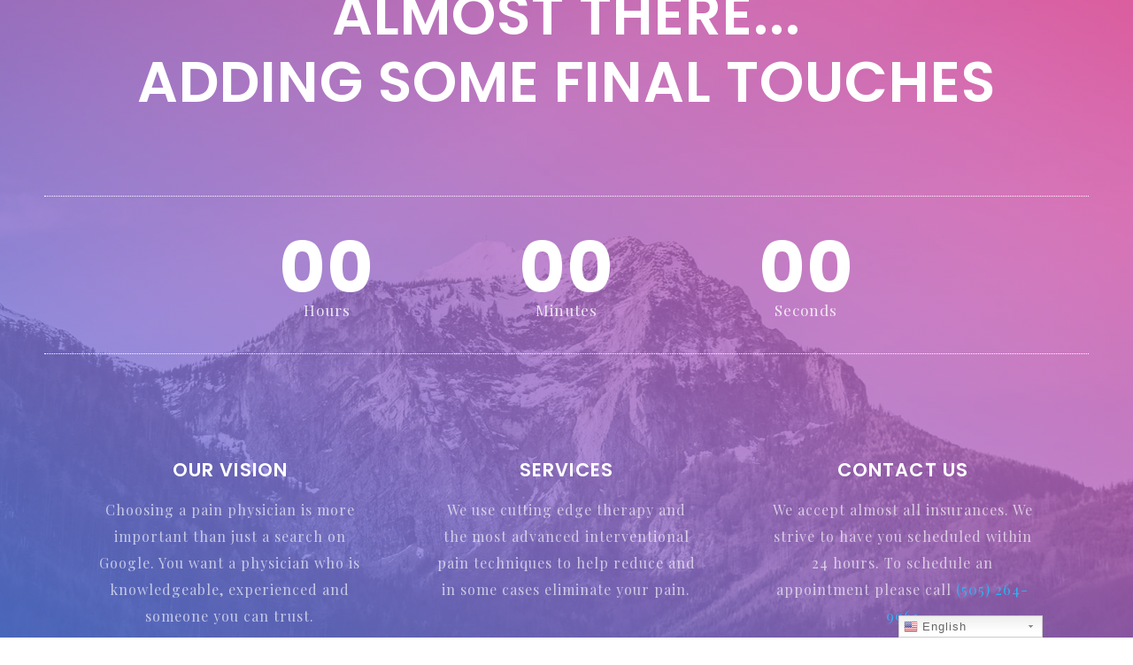

--- FILE ---
content_type: text/css
request_url: https://alamogordopaincenter.com/wp-content/themes/astrid/style.css?ver=6.1.9
body_size: 8831
content:
/*
Theme Name: Astrid
Theme URI: https://athemes.com/theme/astrid
Author: aThemes
Author URI: https://athemes.com
Description: Astrid can help you to quickly create an awesome business website. All the features you need are waiting for you in this business theme: color options, fonts, full width header image, custom widgets, blog options and many other interesting and useful options.
Version: 1.20
License: GNU General Public License v2 or later
License URI: http://www.gnu.org/licenses/gpl-2.0.html
Tested up to: 5.7
Requires PHP: 5.6
Text Domain: astrid
Tags: two-columns, right-sidebar, custom-colors, custom-background, custom-header, custom-menu, featured-images, sticky-post, theme-options, threaded-comments, translation-ready

Astrid WordPress Theme, Copyright 2016 aThemes
Astrid is distributed under the terms of the GNU GPL v2 or later.

Astrid is based on Underscores http://underscores.me/, (C) 2012-2015 Automattic, Inc.
Underscores is distributed under the terms of the GNU GPL v2 or later.

*/
body {
	font-family: 'Open Sans', sans-serif;
	font-size: 14px;
	color: #656D6D;
	word-wrap: break-word;
	line-height: 1.9;
	letter-spacing: 1px;
	background-color: #F5F9F8;
	font-weight: 300;
	text-rendering: optimizeLegibility;
}
h1,
h2,
h3,
h4,
h5,
h6 {
	color: #272727;
	font-family: 'Josefin Sans', sans-serif;
	font-weight: 300;
	margin-top: 20px;
	margin-bottom: 20px;
	letter-spacing: 1px;
}
a,
a:hover {
	color: #fcd088;
	-webkit-transition: color 0.3s;
	transition: color 0.3s;
}
blockquote {
	border-left: 5px solid #ebebeb;
    padding-left: 15px;
    margin-left: 0;
}
p {
	margin-bottom: 20px;
}
h4 {
	font-size: 16px;
}
/*--------------------------------------------------------------
# Tables
--------------------------------------------------------------*/
table {
	width: 100%;
	margin-bottom: 20px;
	border: 1px solid #e0e0e0;
}
th {
	background-color: #f7f7f7;
}
table > thead > tr > th,
table > tbody > tr > th,
table > tfoot > tr > th,
table > thead > tr > td,
table > tbody > tr > td,
table > tfoot > tr > td {
	padding: 10px;
	line-height: 1.42857143;
	vertical-align: top;
}
table > thead > tr > th,
table > tbody > tr > th,
table > tfoot > tr > th,
table > thead > tr > td,
table > tbody > tr > td,
table > tfoot > tr > td {
	border: 1px solid #dddddd;
}
/*--------------------------------------------------------------
Forms
--------------------------------------------------------------*/
button,
input,
select,
textarea {
	font-size: 100%; /* Corrects font size not being inherited in all browsers */
	margin: 0; /* Addresses margins set differently in IE6/7, F3/4, S5, Chrome */
	vertical-align: baseline; /* Improves appearance and consistency in all browsers */
	padding: 15px;
}
button,
.button,
input[type="button"],
input[type="reset"],
input[type="submit"] {
	font-size: 14px;
	padding: 12px 30px;
	border: 1px solid #fcd088;
	color: #fcd088;
	text-transform: uppercase;
	letter-spacing: 4px;
	background-color: transparent;
	-webkit-transition: all 0.3s;
	transition: all 0.3s;
	cursor: pointer; /* Improves usability and consistency of cursor style between image-type 'input' and others */
	-webkit-appearance: button; /* Corrects inability to style clickable 'input' types in iOS */
}
.button {
	-webkit-appearance: none;
}

input[type="submit"] {
	margin-top: 5px;
}
button:hover,
.button:hover,
input[type="button"]:hover,
input[type="reset"]:hover,
input[type="submit"]:hover {
	background-color: #fcd088;
	text-decoration: none;
	color: #333;
}

button:focus,
input[type="button"]:focus,
input[type="reset"]:focus,
input[type="submit"]:focus,
button:active,
input[type="button"]:active,
input[type="reset"]:active,
input[type="submit"]:active {
	border-color: #aaa #bbb #bbb;
	box-shadow: inset 0 -1px 0 rgba(255, 255, 255, 0.5), inset 0 2px 5px rgba(0, 0, 0, 0.15);
}

input[type="checkbox"],
input[type="radio"] {
	padding: 0; /* Addresses excess padding in IE8/9 */
}

input[type="search"] {
	-webkit-appearance: textfield; /* Addresses appearance set to searchfield in S5, Chrome */
	-webkit-box-sizing: content-box; /* Addresses box sizing set to border-box in S5, Chrome (include -moz to future-proof) */
	-moz-box-sizing:    content-box;
	box-sizing:         content-box;
}

input[type="search"]::-webkit-search-decoration { /* Corrects inner padding displayed oddly in S5, Chrome on OSX */
	-webkit-appearance: none;
}

button::-moz-focus-inner,
input::-moz-focus-inner { /* Corrects inner padding and border displayed oddly in FF3/4 www.sitepen.com/blog/2008/05/14/the-devils-in-the-details-fixing-dojos-toolbar-buttons/ */
	border: 0;
	padding: 0;
}

input[type="text"],
input[type="email"],
input[type="url"],
input[type="password"],
input[type="search"],
input[type="tel"],
textarea {
	color: #666;
	border: 1px solid #ebebeb;
	border-radius: 3px;
	font-weight: 400;
}

input[type="text"]:focus,
input[type="email"]:focus,
input[type="url"]:focus,
input[type="password"]:focus,
input[type="search"]:focus,
input[type="tel"]:focus,
textarea:focus {
	color: #111;
}

input[type="text"],
input[type="email"],
input[type="url"],
input[type="password"],
input[type="search"],
input[type="tel"] {
	padding: 13px;
}

textarea {
	overflow: auto; /* Removes default vertical scrollbar in IE6/7/8/9 */
	padding-left: 8px;
	vertical-align: top; /* Improves readability and alignment in all browsers */
	width: 100%;
}
select {
	border-color: #F2F2F3;
}
.centered-button,
.header-button {
	display: table;
	margin: 45px auto 0;
}
/*--------------------------------------------------------------
## Menus
--------------------------------------------------------------*/
.main-navigation {
	display: block;
	float: right;
}

.main-navigation ul {
	list-style: none;
	margin: 0;
	padding-left: 0;
	float: right;
}

.main-navigation li {
	float: left;
	position: relative;
	padding: 10px 20px;
	font-size: 14px;
	letter-spacing: 2px;
}

.main-navigation a {
	display: inline-block;
	text-decoration: none;
	color: #fff;
	position: relative;
	padding: 3px 0;
	z-index: 11;	
}
.main-navigation li a::before,
.main-navigation li a::after {
	width: 0;
	content: '';
	position: absolute;	
	bottom: 0;
	z-index: -1;
	height: 100%;
	-webkit-transition: width 0.5s;
	transition: width 0.5s;	
}
.main-navigation li a::before {
	right: 0;
	border-top: 1px solid #fcd088;
}
.main-navigation ul ul ul { 
	top: 0 !important;
}
.main-navigation li a::after {
	left: 0;
	border-bottom: 1px solid #fcd088;
}
.main-navigation li a:hover::before,
.main-navigation li a:hover::after {
	width: 100%;
}
.main-navigation ul ul {
	float: left;
	position: absolute;
	top: 160%;
	left: -999em;
	z-index: 99999;
	background-color: #1C1E21;
}

.submenu-visible {
	top: 100% !important;
	transition: all 0.4s;
	-webkit-transition: all 0.4s;
}

.main-navigation ul ul ul {
	left: -999em;
	top: 0;
}

.main-navigation ul ul a {
	width: 200px;
	padding: 0;
}
.main-navigation ul ul a::before,
.main-navigation ul ul a::after {
	display: none;
}

.main-navigation ul ul li {

}

.main-navigation a:hover,
.main-navigation li.focus > a {
	color: #fcd088;
}

.main-navigation ul ul :hover > a,
.main-navigation ul ul .focus > a {
}

.main-navigation ul ul a:hover,
.main-navigation ul ul a.focus {
}

.main-navigation ul li:hover > ul,
.main-navigation ul li.focus > ul {
	left: auto;
}

.main-navigation ul ul li:hover > ul,
.main-navigation ul ul li.focus > ul {
	left: 100%;
}

.main-navigation .current_page_item > a,
.main-navigation .current-menu-item > a,
.main-navigation .current_page_ancestor > a,
.main-navigation .current-menu-ancestor > a {
}

/* Mobile menu */

.btn-menu {
	display: none;
	text-align: right;
	font-size: 28px;
	color: #fff;
	line-height: 1;
	cursor: pointer;
	-webkit-transition: all 0.3s ease-out;
	transition: all 0.3s ease-out;
}
.btn-menu .fa {
	cursor: pointer;	
}
.btn-submenu {
	position: relative;
	top: 3px;
	font-family: "FontAwesome";
	font-size: 20px;
	text-align: center;
	cursor: pointer;
	padding: 10px;
	margin-left: 10px;
}
.btn-submenu:before {
	content: "\f107";
	color: #fff;
}
.btn-submenu.active:before {
	content: "\f106"
}
#mainnav-mobi {
	position: absolute;
    top: 100%;
    left: 0;
    width: 100%;
    background-color: #202529;
    padding-left: 0;
    padding-right: 0;
}
#mainnav-mobi a {
	padding-left: 15px;
	padding-right: 15px;
	width: auto;
}
#mainnav-mobi li {
	display: block;
	width: 100%;
	clear: both;
	text-align: center;
	float: none;
	padding-left: 0;
	padding-right: 0;
	border-bottom: 1px solid rgba(255, 255, 255, 0.05);
}
#mainnav-mobi li a::after,
#mainnav-mobi li a::before {
	display: none;
}
#mainnav-mobi ul {
	float: none;
}
#mainnav-mobi ul ul {
	position: relative;
	top: 11px;
	left: 0;
	background-color: #171717;
}




.site-main .comment-navigation,
.site-main .posts-navigation,
.site-main .post-navigation {
	margin: 0;
	overflow: hidden;
	padding: 30px 60px;
}

.comment-navigation .nav-previous,
.posts-navigation .nav-previous,
.post-navigation .nav-previous {
	float: left;
	width: 50%;
}
.comment-navigation a,
.posts-navigation a,
.post-navigation a {
	color: #272727;
}
.comment-navigation a:hover,
.posts-navigation a:hover,
.post-navigation a:hover {
	color: #fcd088;	
	text-decoration: none;
}
.comment-navigation .nav-next,
.posts-navigation .nav-next,
.post-navigation .nav-next {
	float: right;
	text-align: right;
	width: 50%;
}

/*--------------------------------------------------------------
# Accessibility
--------------------------------------------------------------*/
/* Text meant only for screen readers. */
.screen-reader-text {
	clip: rect(1px, 1px, 1px, 1px);
	position: absolute !important;
	height: 1px;
	width: 1px;
	overflow: hidden;
}

.screen-reader-text:focus {
	background-color: #f1f1f1;
	border-radius: 3px;
	box-shadow: 0 0 2px 2px rgba(0, 0, 0, 0.6);
	clip: auto !important;
	color: #21759b;
	display: block;
	font-size: 14px;
	font-size: 0.875rem;
	font-weight: bold;
	height: auto;
	left: 5px;
	line-height: normal;
	padding: 15px 23px 14px;
	text-decoration: none;
	top: 5px;
	width: auto;
	z-index: 100000; /* Above WP toolbar. */
}

/* Do not show the outline on the skip link target. */
#content[tabindex="-1"]:focus {
	outline: 0;
}

/*--------------------------------------------------------------
# Alignments
--------------------------------------------------------------*/
.alignleft {
	display: inline;
	float: left;
	margin-right: 1.5em;
}

.alignright {
	display: inline;
	float: right;
	margin-left: 1.5em;
}

.aligncenter {
	clear: both;
	display: block;
	margin-left: auto;
	margin-right: auto;
}


/*--------------------------------------------------------------
# Widgets
--------------------------------------------------------------*/
.widget-area .widget {
	margin: 0 0 -1px;
	padding: 30px;
	background-color: #fff;
	border: 1px solid #F2F2F3;
}
.widget ul {
	padding: 0 0 0 20px;
}
.widget li {
	padding-top: 2px;
	padding-bottom: 2px;
}
.widget .children {
	padding-left: 20px;
}
.widget-area .widget,
.widget-area .widget a {
	color: #656D6D;
}
.widget-area .widget-title {
	text-transform: uppercase;
	margin: 0 0 30px;
}
/* Make sure select elements fit in widgets. */
.widget select {
	max-width: 100%;
}
/* Search widget. */
.widget_search .search-submit {
	display: none;
}
/* Recent posts */
.widget_recent_posts ul {
	list-style: none;
	padding: 0;
}
.widget_recent_posts li {
	padding-bottom: 15px;
}
.widget_recent_posts li:last-of-type {
	padding-bottom: 0;
}
.widget_recent_posts .recent-thumb {
	padding: 0 15px 0 0;
}
.widget_recent_posts .recent-title {
	padding: 0;
}
.widget_recent_posts .post-date {
	display: block;
	font-size: 12px;
	padding: 3px;
	margin-top: 5px;
}
.widget_recent_posts .post-date .fa {
	margin-right: 6px;
}
/* Social widget */
.social-menu-widget {
	padding: 0 !important;
	margin: 0 auto;
	display: table;
	text-align: left;
}
.social-menu-widget a {
	background-color: #eaab1c;
	text-decoration: none;
	display: inline-block;
	width: 40px;
	height: 40px;
	margin: 8px;
	line-height: 40px;
	-webkit-transition: border-radius 0.4s;
	transition: border-radius 0.4s;
}
.social-menu-widget li a,
.social-menu-widget li a:hover {
	color: #fff !important;
}
.social-menu-widget a:hover {
	border-radius: 50%;
}
.social-menu-widget li {
	display: inline-block;
	list-style: none;
	line-height: 1;
	text-align: center;
}
.social-widget li a::before,
.social-menu-widget a:before {
	font-family: FontAwesome;
	color: inherit;
}
.social-menu-widget a:before {
	font-size: 20px;
}
.social-menu-widget a[href*="twitter.com"]::before {
	content: '\f099';
}
.social-menu-widget a[href*="facebook.com"]::before {
	content: '\f09a';
}
.social-menu-widget a[href*="plus.google.com"]::before {
	content: '\f0d5';
}
.social-menu-widget a[href*="google.com/+"]::before {
	content: '\f0d5';
}
.social-menu-widget a[href*="dribbble.com"]::before {
	content: '\f17d';
}
.social-menu-widget a[href*="pinterest.com"]::before {
	content: '\f231';
}
.social-menu-widget a[href*="youtube.com"]::before {
	content: '\f167';
}
.social-menu-widget a[href*="flickr.com"]::before {
	content: '\f16e';
}
.social-menu-widget a[href*="vimeo.com"]::before {
	content: '\f194';
}
.social-menu-widget a[href*="instagram.com"]::before {
	content: '\f16d';
}
.social-menu-widget a[href*="linkedin.com"]::before {
	content: '\f0e1';
}
.social-menu-widget a[href*="foursquare.com"]::before {
	content: '\f180';
}
.social-menu-widget a[href*="tumblr.com"]::before {
	content: '\f173';
}
.social-menu-widget a[href*="behance.net"]::before {
	content: '\f1b4';
}
.social-menu-widget a[href*="deviantart.com"]::before {
	content: '\f1bd';
}
.social-menu-widget a[href*="soundcloud.com"]::before {
	content: '\f1be';
}
.social-menu-widget a[href*="spotify.com"]::before {
	content: '\f1bc';
}
.social-menu-widget a[href*="weibo.com"]::before {
	content: '\f18a';
}
.social-menu-widget a[href*="xing.com"]::before {
	content: '\f168';
}
.social-menu-widget a[href*="trello.com"]::before {
	content: '\f181';
}

/* Default widgets */
.widget_recent_entries ul,
.widget_archive ul,
.widget_pages ul,
.widget_recent_comments ul,
.widget_categories ul {
	list-style: none;
	padding: 0;
}
.widget_recent_entries li::before,
.widget_archive li::before,
.widget_pages li::before,
.widget_recent_comments li::before,
.widget_categories li::before {
	font-family: Fontawesome;
	font-size: 15px;
}
.widget_recent_entries li::before {
	content: '\f040';
	margin-right: 5px;
}
.widget_archive li::before {
	content: '\f133';
	margin-right: 8px;
}
.widget_pages li::before {
	content: '\f016';
	margin-right: 8px;	
}
.widget_recent_comments li::before {
	content: '\f0e5';
	margin-right: 8px;
}
.widget_categories li::before {
	content: '\f114';
	margin-right: 8px;
}
.tagcloud a {
	border: 1px solid #41474F;
	padding: 5px;
	font-size: 13px !important;
	display: inline-block;
	margin-bottom: 8px;
	margin-right: 4px;
}
/*--------------------------------------------------------------
# Content
--------------------------------------------------------------*/
/*--------------------------------------------------------------
## Posts and pages
--------------------------------------------------------------*/
.sticky {
	display: block;
}

.hentry {
	margin: 0;
	padding: 60px;
	background-color: #fff;
	border: 1px solid #F2F2F3;
	margin-bottom: -1px;
}

.byline,
.updated:not(.published) {
	display: none;
}

.single .byline,
.group-blog .byline {
	display: inline;
}
.entry-summary p:last-of-type {
	margin-bottom: 0;
}
.page-content,
.entry-content,
.entry-summary {
}
.entry-meta {
	margin-bottom: 30px;
	border-top: 1px solid #F2F2F3;
	border-bottom: 1px solid #F2F2F3;
	padding: 5px;
}
.entry-footer {
	margin-top: 30px;
}
.entry-footer,
.entry-footer a,
.entry-meta,
.entry-meta a {
	color: #A0A8AB;
}
.entry-meta,
.entry-footer {
	font-size: 13px;
}
.entry-footer .fa,
.entry-meta .fa {
	margin-right: 5px;
}
.entry-meta span::after {
	content: '/';
	margin: 0 15px;
}
.entry-meta span:last-of-type::after {
	content: '';
	margin: 0;
}
.tags-links a {
	display: inline-block;
	line-height: 1;
	padding: 2px 3px;
	margin-right: 5px;
	border: 1px solid;
}
.entry-thumb {
	padding-right: 30px;
}
.entry-thumb,
.post-thumb {
	-webkit-transition: opacity 0.4s;
	transition: opacity 0.4s;
}
.post-thumb:hover,
.entry-thumb:hover {
	opacity: 0.7;
}
.post-thumb {
	margin-bottom: 30px;
}
.has-post-thumbnail .entry-summary,
.entry-thumb {
	width: 50%;
	float: left;
}
.entry-thumb,
.entry-summary {
	margin-bottom: 30px;
}
.single-thumb {
	margin-bottom: 30px;
}
.read-more {
	clear: both;
}
.post-button {
	display: table;
}
.page-links {
	clear: both;
	margin: 0 0 1.5em;
}
.entry-title {
	margin-top: 0;
}
.entry-title,
.entry-title a {
	color: #272727;
}
.page .entry-title {
	margin-bottom: 30px;
}
.widget-area .widget a:hover,
.entry-meta a:hover,
.entry-footer a:hover,
.entry-title a:hover {
	color: #fcd088;
	text-decoration: none;
}
/* Masonry */
.masonry-layout {
	width: 100% !important;
	padding: 0;
}
.posts-layout.masonry {
	margin: 15px auto;
}
.masonry-layout .hentry {
	width: 350px;
	margin: 15px;
	padding: 30px;
	border: 0;
}
.masonry-layout .entry-thumb,
.masonry-layout .entry-summary {
	width: 100%;
	padding: 0;
}
.masonry-layout .entry-thumb {
	margin-bottom: 30px;
}
.masonry-layout .entry-title {
}
.masonry-layout .entry-meta {
	position: relative;
	bottom: 0;
	right: 0;
	clear: both;
}
.masonry-layout .entry-meta .read-more,
.masonry-layout .entry-meta .posted-on {
	float: none;
	display: inline-block;
}
.masonry-layout .entry-meta .posted-on {
	margin-bottom: 5px;
}
/*--------------------------------------------------------------
## Asides
--------------------------------------------------------------*/
.blog .format-aside .entry-title,
.archive .format-aside .entry-title {
	display: none;
}

/*--------------------------------------------------------------
## Comments
--------------------------------------------------------------*/
.comments-area {
	margin-bottom: 60px;
}
.comments-title {
	margin: 0;
	font-size: 22px;
	padding: 30px 60px;
	border: 1px solid #F2F2F3;
	background-color: #fff;
}
.comments-area ol {
	list-style: none;
	margin: 0;
}
.comments-area ol {
	padding: 0;
}
.comments-area .children {
	padding-left: 20px;
}
.comments-area .fn {
}
.comment-author .avatar {
	position: absolute;
}
.comment-author .fn,
.comment-metadata {
	margin-left: 80px;
}
.comment-metadata {
	font-size: 12px;
	margin-bottom: 30px;
}
.comment-body {
	padding: 30px 60px;
	border-left: 1px solid #F2F2F3;
	border-right: 1px solid #F2F2F3;
	border-bottom: 1px solid #F2F2F3;
}
.comment-edit-link {
	margin-left: 5px;
}
.children .comment-body {
	border-left: 3px solid #F2F2F3;
}
.reply {
	text-align: right;
}
.comment-reply-link {
	padding: 5px;
	background-color: #fff;
	font-size: 12px;
	-webkit-transition: all 0.4s;
	transition: all 0.4s;	
}
a.comment-reply-link {
	text-decoration: none;
}
a.comment-reply-link:hover {
	color: #000;
	box-shadow: 0 0 1px #505050;
}
.comments-area a.url {
	text-decoration: underline;
}
.comment-metadata a,
.comments-area a.url {
	color: #444;
}
.bypostauthor {
}
.comment-respond {
	padding: 60px 60px 0;
	border-right: 1px solid #F2F2F3;
}
.comment-form .form-submit {
	margin-top: 30px;
}
.comment-form-author label {
	display: block;
}
.comment-form-email input,
.comment-form-url input,
.comment-form-author input {
	width: 100%;
	max-width: 100%;
}
.comment-form-email label,
.comment-form-url label {
	display: block;
}
.comment-form-email,
.comment-form-url {
	width: 48%;
	float: left;
}
.comment-form-email {
	margin-right: 2%; 
}
.comment-form-url {
	margin-left: 2%;
}
/*--------------------------------------------------------------
# Infinite scroll
--------------------------------------------------------------*/
/* Globally hidden elements when Infinite Scroll is supported and in use. */
.infinite-scroll .posts-navigation, /* Older / Newer Posts Navigation (always hidden) */
.infinite-scroll.neverending .site-footer { /* Theme Footer (when set to scrolling) */
	display: none;
}

/* When Infinite Scroll has reached its end we need to re-display elements that were hidden (via .neverending) before. */
.infinity-end.neverending .site-footer {
	display: block;
}

/*--------------------------------------------------------------
# Media
--------------------------------------------------------------*/
.page-content .wp-smiley,
.entry-content .wp-smiley,
.comment-content .wp-smiley {
	border: none;
	margin-bottom: 0;
	margin-top: 0;
	padding: 0;
}

/* Make sure embeds and iframes fit their containers. */
embed,
iframe,
object {
	max-width: 100%;
}
img {
	max-width: 100%;
	height: auto;
}
/*--------------------------------------------------------------
## Captions
--------------------------------------------------------------*/
.wp-caption {
	margin-bottom: 1.5em;
	max-width: 100%;
}

.wp-caption img[class*="wp-image-"] {
	display: block;
	margin-left: auto;
	margin-right: auto;
}

.wp-caption .wp-caption-text {
	margin: 0.8075em 0;
}

.wp-caption-text {
	text-align: center;
}

/*--------------------------------------------------------------
## Galleries
--------------------------------------------------------------*/
.gallery {
	margin-bottom: 1.5em;
}

.gallery-item {
	display: inline-block;
	text-align: center;
	vertical-align: top;
	width: 100%;
}

.gallery-columns-2 .gallery-item {
	max-width: 50%;
}

.gallery-columns-3 .gallery-item {
	max-width: 33.33%;
}

.gallery-columns-4 .gallery-item {
	max-width: 25%;
}

.gallery-columns-5 .gallery-item {
	max-width: 20%;
}

.gallery-columns-6 .gallery-item {
	max-width: 16.66%;
}

.gallery-columns-7 .gallery-item {
	max-width: 14.28%;
}

.gallery-columns-8 .gallery-item {
	max-width: 12.5%;
}

.gallery-columns-9 .gallery-item {
	max-width: 11.11%;
}

.gallery-caption {
	display: block;
}

/*--------------------------------------------------------------
## Widgetised
--------------------------------------------------------------*/
.home-wrapper section {
	position: relative;
	padding: 80px 0;
	margin-bottom: 0;
	clear: both;
    background-size: cover;
    background-attachment: fixed;
    background-repeat: no-repeat;
    background-position: center;	
}
.atblock {
	position: relative;
	z-index: 11;
	padding-left: 30px;
	padding-right: 30px;
}
.atblock.no-container {
	padding: 0;
	max-width: 100% !important;
}
section.at-2-col {
	width: 50%;
	clear: none;
        -webkit-flex: 1 1 0;
        -ms-flex: 1 1 0;
         flex: 1 1 0;
}
/* Align columns to page center
section.at-2-col:first-of-type .atblock {
	margin-right: 0;
}
section.at-2-col:nth-of-type(2) .atblock {
	margin-left: 0;
}
*/
.at-2-col .atblock {
	width: 100%;
	max-width: 700px;
}
section.at-3-col {
	width: 33.33333333%;
	clear: none;
        -webkit-flex: 1 1 0;
        -ms-flex: 1 1 0;
         flex: 1 1 0;
}
.at-3-col .atblock {
	width: 100%;
	max-width: 500px;
}
.row-overlay {
	background-color: rgba(37, 46, 53, 0.8);
	content: '';
	top: 0;
	left: 0;
	position: absolute;
	width: 100%;
	height: 100%;
}
.multicolumn-row {
    width: 100%;
    display: -webkit-flex;
    display: -ms-flexbox;
    display: flex;
    -webkit-flex-wrap: wrap;
    -ms-flex-wrap: wrap;
    flex-wrap: wrap;
}

.multicolumn-row section {
    display: -webkit-flex;
    display: -ms-flexbox;
    display: flex;
}

/* Block titles */
.atblock .widget-title {
	font-size: 36px;
	text-align: center;
	margin: 0 0 75px;
	position: relative;
}
.atblock .widget-title::after,
.widget-title .title-decoration::before,
.widget-title .title-decoration::after {
	content: '';
	position: absolute;	
}
.widget-title .title-decoration::before,
.widget-title .title-decoration::after {
	width: 30px;
	height: 1px;
	bottom: -15px;
	background-color: rgba(92, 98, 101, 0.3);	
}
.atblock .widget-title::after {
	width: 6px;
	height: 6px;
	bottom: -18px;
	border-radius: 3px;
	background-color: #d2d8da;
	left: -webkit-calc(50% - 3px);
	left: -moz-calc(50% - 3px);
	left: calc(50% - 3px);
}
.widget-title .title-decoration::before {
	left: -webkit-calc(50% - 40px);
	left: -moz-calc(50% - 40px);
	left: calc(50% - 40px);
}
.widget-title .title-decoration::after {
	left: -webkit-calc(50% + 10px);
	left: -moz-calc(50% + 10px);	
	left: calc(50% + 10px);
}

/* Services */
.service-area {
	text-align: center;
}
.service {
	text-align: center;
	margin-bottom: 45px;
	padding: 0 15px;
	width: 32%;
	display: inline-block;
	vertical-align: top;
}
.astrid-3col:nth-of-type(3n+1) {
	clear: left;
}
.astrid-3col:last-of-type,
.astrid-3col:nth-last-of-type(2),
.astrid-3col:nth-last-of-type(3) {
	margin-bottom: 0;
}
.service-title a {
	color: #272727;
	text-decoration: none;
}
.service-title a:hover {
	color: #fcd088;
}
/* Skills */
.skill {
	margin-bottom: 15px;
}
.progress-bar {
	background-color: #e8ecee;
	height: 5px;
	position: relative;
}
.progress-animate {
	background-color: #fcd088;
	height: 5px;
	position: absolute;
	top: 0;
	left: 0;
	width: 0;
}
.progress-visible {
	-webkit-transition: width 1.5s;
	transition: width 1.5s;
}
/* Facts */
.fact-area {
	text-align: center;
}
.fact {
	text-align: center;
	display: inline-block;
	width: 24%;
	padding: 0 15px;
	vertical-align: top;
}
.fact .fa {
	font-size: 44px;
	color: #fcd088;
}
.fact .fact-number {
	font-size: 36px;
	margin: 20px 0;
	font-family: 'Josefin Sans', sans-serif;
	border-top: 1px solid rgba(92, 98, 101, 0.3);
	border-bottom: 1px solid rgba(92, 98, 101, 0.3);
}
.fact .fact-name {
	font-size: 24px;
	line-height: 1.1;
	font-family: 'Josefin Sans', sans-serif;
}
/* Employees */
.employees-area {
	text-align: center;
}
.employee,
.blog-post {
	display: inline-block;
	width: 32%;
	margin-bottom: 45px;
	text-align: center;
	padding: 0 15px;
	vertical-align: top;
}
.employee-title {
	margin: 0 0 30px;
	padding: 15px;
	background-color: #202529;
}
.employee-title a {
	color: #fff;
}
.employee-title a:hover {
	color: #fcd088;
	text-decoration: none;
}
/* Projects */
.project {
	width: 25%;
	float: left;
}
.project:nth-of-type(4n+1) {
	clear: left;
}
.project-thumb {
	position: relative;
	overflow: hidden;	
}
.project-thumb::before {
	content: '';
	position: absolute;
	top: 0;
	left: 0;
	width: 0;
	height: 100%;
	background-color: rgba(37, 46, 53, 0.8);
	-webkit-transition: width 0.5s;
	transition: width 0.5s;
}
.project-title {
	position: relative;
	width: 100%;
	text-align: center;
	margin: 0;
}
.project-title a {
	color: #fff;
	text-decoration: none;
}
.project-content {
	position: absolute;
	top: 0;
	right: -100%;
	width: 100%;
	height: 100%;
	display: -webkit-flex;
	display: -ms-flexbox;
	display: flex;
	-webkit-align-items: center;
	align-items: center;	
	-webkit-transition: right 0.5s;
	transition: right 0.5s;	
}
.project-thumb:hover::before {
	width: 100%;
}
.project-thumb:hover .project-content {
	right: 0;
}
.project-title a::before {
    content: '';
    width: 0;
    height: 1px;
    background-color: rgba(255,255,255,0.2);
    position: absolute;
    left: 0;
    top: -5px;    
    margin-left: 20%;
	-webkit-transition: width 0.5s 0.5s;
	transition: width 0.5s 0.5s;	    
}
.project-title a::after {
    content: '';
    width: 0;
    height: 1px;
    background-color: rgba(255,255,255,0.2);
    position: absolute;
    right: 0;
    bottom: -5px;    
    margin-right: 20%;
	-webkit-transition: width 0.5s 0.5s;
	transition: width 0.5s 0.5s;	    
}
.project-thumb:hover .project-title a::before,
.project-thumb:hover .project-title a::after {
	width: 60%;
}
/* Testimonials */
.testimonial-area {
	text-align: center;
}
.testimonial {
	display: inline-block;
	width: 32%;
	margin-bottom: 45px;
	text-align: left;
	padding: 0 15px;
	vertical-align: top;	
}
.testimonial-content {
	position: relative;
	background-color: #fff;
	border: 1px solid #F2F2F3;
	padding: 30px;
}
.testimonial svg {
	margin-bottom: 10px;
	fill: #fff;
	stroke: #F2F2F3;
	stroke-width: 1.05;
	position: relative;
	top: -1px;
	left: 30px;
}
.testimonial-content p:last-of-type {
	margin: 0;
}
.testimonial-thumb {
	max-width: 100px;
}
.testimonial-title {
	margin-bottom: 0;
}
.testimonial-title a {
	color: #272727;
	text-decoration: none;
}
.testimonial-title a:hover {
	color: #fcd088;
}
/* Clients */
.client-area {
	text-align: center;
}
.client {
	display: inline-block;
	width: 24%;
	margin-bottom: 45px;
	padding: 0 30px;
	vertical-align: top;	
}
.client:nth-of-type(3n+1) {
	clear: left;
}
.client:last-of-type,
.client:nth-last-of-type(2),
.client:nth-last-of-type(3),
.client:nth-last-of-type(4) {
	margin-bottom: 0;
}
/*--------------------------------------------------------------
## Structure
--------------------------------------------------------------*/
.site-title {
	font-size: 36px;
	margin: 0;
	letter-spacing: 1px;
	line-height: 1.1;
}
.site-title a,
.site-title a:hover {
	color: #fff;
	text-decoration: none;
}
.site-description {
	margin: 15px 0 0;
	font-size: 14px;
    color: #BDBDBD;
}
.site-description:empty {
	margin: 0;
}
.site-content {
	margin-top: 60px;
	margin-bottom: 60px;
}
.site-content > .container {
	padding: 0;
	background-color: #fff;
	border-left: 1px solid #F2F2F3;
	border-right: 1px solid #F2F2F3;
	border-bottom: 1px solid #F2F2F3;
}
body.page-template-page_builder,
body.page-template-page_widgetized {
	background-color: #fff;
}
.page-template-page_builder .site-content,
.page-template-page_widgetized .site-content {
	margin-top: 0;
	margin-bottom: 0;
}
.site-logo {
	max-width: 100%;
	max-height: 80px;
}
.custom-logo-link {
	display: block;
}
.custom-logo-link img {
	display: block;
    max-height: 90px;
    margin: 0 auto;
}
.content-area {
	width: 811px;
	float: left;
	margin-left: -1px;
}
.fullwidth,
.error404 .content-area,
.fullwidth-single .content-area {
	width: 100% !important;
}
.error404 .content-area {
	padding: 30px;
}
.error404 .content-area .page-title {
	padding: 0;
}
.no-results.not-found {
	padding: 30px;
}
.no-results.not-found .page-title {
	padding: 0;
}
.fullwidth-single .content-area {
	margin-left: 0;
}
.widget-area {
	width: 360px;
	float: left;
	margin-left: -1px;
	margin-right: -1px;
}
.page-header .page-title {
	padding: 0 60px;
}
.page-header .page-title .fa {
	margin-right: 15px;
	color: #fcd088;
}

/*--------------------------------------------------------------
## Header
--------------------------------------------------------------*/
.site-header {
	padding: 15px 0;
	width: 100%;
	z-index: 999;
	position: relative;
	background-color: #202529;
	-webkit-transition: all 0.5s;
	transition: all 0.5s;	
	border-bottom: 1px solid rgba(255,255,255,0.1);
}
.site-header.has-header,
.site-header.has-video {
	background-color: transparent;
}
.site-header.header-scrolled {
	background-color: rgba(32, 37, 41, 0.9);
	padding: 5px 0;
	border-bottom: 1px solid transparent;
}
.site-header .container {
	display: -webkit-flex;
	display: -ms-flexbox;
	display: flex;
	-webkit-align-items: center;
	align-items: center;
}
.header-clone {
	height: 83px;
}
/* Header image */
.header-image {
	position: relative;
	text-align: center;
}
.header-image::after {
	content: '';
	position: absolute;
	width: 100%;
	height: 100%;
	top: 0;
	left: 0;
	background-color: rgba(37, 46, 53, 0.9);
}
.header-info {
	width: 100%;
	position: absolute;
	top: 35%;
	text-align: center;
	z-index: 11;
}
.header-text {
	margin: 0 auto;
	color: #fff;
	font-size: 76px;
	display: table;
	text-transform: uppercase;
	letter-spacing: 5px;
}
.header-subtext {
	color: #fff;
	display: table;
	margin: 0 auto 30px;
	padding: 0 15px 30px;
	font-size: 24px;
	border-bottom: 1px solid rgba(255,255,255,0.1);
	letter-spacing: 5px;
}
.small-header {
	display: none;
}
/*--------------------------------------------------------------
## Footer
--------------------------------------------------------------*/
.footer-widgets,
.site-footer,
.footer-info {
	background-color: #202529;
	clear: both;
}
.footer-widgets {
	padding: 60px 0;
	border-bottom: 1px solid rgba(255,255,255,0.08);
}
.footer-widgets,
.footer-info,
.site-footer,
.footer-widgets a,
.footer-info a,
.site-footer a {
	color: #a3aaaa;
}
.site-footer a:hover,
.footer-info a:hover,
.footer-widgets a:hover {
	text-decoration: none;
	color: #fcd088;
}
.footer-widgets .widget-title {
	margin: 0 0 30px;
	color: #fff;
}
.footer-widgets .widget {
	margin: 25px 0;
}
.sidebar-column {
	padding: 0 20px;
}
.site-footer {
	padding-top: 30px;
	padding-bottom: 30px;
}
.site-copyright {
	text-align: right;
	padding-right: 30px;
}

/* Footer nav */
.site-copyright,
.footer-navigation {
	width: 50%;
	float: left;
}
.footer-navigation ul {
	list-style: none;
	padding: 0;
	margin: 0;
}
.footer-navigation li {
	display: inline-block;
	padding: 0 15px;
}
/* Footer branding */
.footer-info {
	border-bottom: 1px solid rgba(255,255,255,0.08);	
}
.footer-branding {
    display: -webkit-flex;
    display: -ms-flexbox;
    display: flex;
    -webkit-justify-content: center;
    justify-content: center;
    -webkit-align-items: center;
    align-items: center;		
	width: 30%;
	float: left;
	text-align: center;
	padding: 30px 30px 15px 15px;
}
.footer-logo {
	max-height: 100px;
	width: auto;
	max-width: 100%;
}
/* Footer contact */
.footer-contact {
    display: -webkit-flex;
    display: -ms-flexbox;
    display: flex;
    -webkit-justify-content: center;    
    justify-content: center;
    -webkit-align-items: center;
    align-items: center;	
	width: 70%;
	padding: 60px 15px;
	border-left: 1px solid rgba(255,255,255,0.08);
}
.footer-info .container {
    display: -webkit-flex;
    display: -ms-flexbox;
    display: flex;
}
.footernoFlex {
	float: left;
}
.footer-contact-block {
	display: inline-block;
	text-align: center;
	width: 33%;
	padding: 0 20px;
}
.footer-contact-block .fa {
	font-size: 22px;
}
.footer-contact-block span {
	display: block;
	border-top: 1px solid rgba(255,255,255,0.08);
	margin-top: 10px;
	padding-top: 10px;
}


/*--------------------------------------------------------------
## Preloader
--------------------------------------------------------------*/
.preloader {
	background-color: #fff;
	position: fixed;
	height: 100%;
	width: 100%;
	top: 0;
	left: 0;
	z-index: 9999;
	-webkit-transition: all 0.5s;
	transition: all 0.5s;
}
.preloader-hidden {
	opacity: 0;
}
.preloader-inner {
	position: absolute;
	margin: auto;
	top: 50%;
	left: 0;
	right: 0;
	width: 88px;
}
.preloader-inner ul {
	margin: 0;
	list-style: none;
	width: 88px;
	height: 63px;
	position: relative;
	padding: 0;
	height: 10px;
}
.preloader-inner ul li {
	position: absolute;
	width: 2px;
	height: 0;
	background-color: #fcd088;
	bottom: 0;
}
.preloader-inner li:nth-child(1) {
	left: 0;
	animation: preloader1 1.15s ease infinite 0;
	-ms-animation: preloader1 1.15s ease infinite 0;
	-webkit-animation: preloader1 1.15s ease infinite 0;
}
.preloader-inner li:nth-child(2) {
	left: 15px;
	animation: preloader2 1.15s ease infinite 0.12s;
	-ms-animation: preloader2 1.15s ease infinite 0.12s;
	-webkit-animation: preloader2 1.15s ease infinite 0.12s;
}
.preloader-inner li:nth-child(3) {
	left: 29px;
	animation: preloader1 1.15s ease-in-out infinite 0.23s;
	-ms-animation: preloader1 1.15s ease-in-out infinite 0.23s;
	-webkit-animation: preloader1 1.15s ease-in-out infinite 0.23s;
}
.preloader-inner li:nth-child(4) {
	left: 44px;
	animation: preloader2 1.15s ease-in infinite 0.35s;
	-ms-animation: preloader2 1.15s ease-in infinite 0.35s;
	-webkit-animation: preloader2 1.15s ease-in infinite 0.35s;
}
.preloader-inner li:nth-child(5) {
	left: 58px;
	animation: preloader1 1.15s ease-in-out infinite 0.46s;
	-ms-animation: preloader1 1.15s ease-in-out infinite 0.46s;
	-webkit-animation: preloader1 1.15s ease-in-out infinite 0.46s;
}
.preloader-inner li:nth-child(6) {
	left: 73px;
	animation: preloader2 1.15s ease infinite 0.58s;
	-ms-animation: preloader2 1.15s ease infinite 0.58s;
	-webkit-animation: preloader2 1.15s ease infinite 0.58s;
}
@keyframes preloader1 {
	0% {
		height: 10px;
	}
	50% {
		height: 49px;
	}
	100% {
		height: 10px;
	}
}
@-ms-keyframes preloader1 {
	0% {
		height: 10px;
	}
	50% {
		height: 49px;
	}
	100% {
		height: 10px;
	}
}
@-webkit-keyframes preloader1 {
	0% {
		height: 10px;
	}
	50% {
		height: 49px;
	}
	100% {
		height: 10px;
	}
}
@keyframes preloader2 {
	0% {
		height: 19px;
	}
	50% {
		height: 63px;
	}
	100% {
		height: 19px;
	}
}
@-ms-keyframes preloader2 {
	0% {
		height: 19px;
	}
	50% {
		height: 63px;
	}
	100% {
		height: 19px;
	}
}
@-webkit-keyframes preloader2 {
	0% {
		height: 19px;
	}
	50% {
		height: 63px;
	}
	100% {
		height: 19px;
	}
}

/*--------------------------------------------------------------
## Woocommerce
--------------------------------------------------------------*/
.woocommerce .content-area {
	float: right;
	border-top: 1px solid #F2F2F3;
}
.woocommerce .widget-area {
	float: left;
}
.woocommerce .content-area {
	padding: 60px;
}
.woocommerce ul.products li.product,
.woocommerce-page ul.products li.product {
	margin: 0 0 15px;
	padding: 15px;
	width: 33.3333%;
	text-align: center;
}
.woocommerce .products .star-rating {
	margin: 10px auto;
	width: 68px;
}
.woocommerce .star-rating {
	width: 78px;
	color: #fcd088;
}
.woocommerce #payment #place_order,
.woocommerce-page #payment #place_order,
.woocommerce .cart .button, .woocommerce .cart input.button,
.woocommerce-cart .wc-proceed-to-checkout a.checkout-button,
.woocommerce #review_form #respond .form-submit input,
.woocommerce a.button,
.woocommerce div.product form.cart .button {
	display: table;
	margin: 45px auto 0;
    line-height: 1.9;
    cursor: pointer;
    position: relative;
    padding: 12px 30px;
    border: 1px solid #fcd088;
    font-weight: 300;
    border-radius: 0;
    left: auto;
    color: #fcd088;
    background-color: transparent;
}
.woocommerce .woocommerce-message {
	border-color: #fcd088;
}
.woocommerce .woocommerce-message:before {
	color: #fcd088;
}
.woocommerce #payment #place_order:hover, 
.woocommerce-page #payment #place_order:hover,
.woocommerce .cart .button:hover, .woocommerce .cart input.button:hover,
.woocommerce-cart .wc-proceed-to-checkout a.checkout-button:hover,
.woocommerce #review_form #respond .form-submit input:hover,
.woocommerce div.product form.cart .button:hover,
.woocommerce a.button:hover {
	background-color: #fcd088;
    text-decoration: none;
    color: #333;
}
.woocommerce .cart .button, .woocommerce .cart input.button,
.woocommerce .woocommerce-error .button,
.woocommerce .woocommerce-info .button,
.woocommerce .woocommerce-message .button,
.woocommerce div.product form.cart .button,
.woocommerce ul.products li.product .button {
	text-transform: none;
	padding: 5px 15px;
}
.woocommerce .cart .button, .woocommerce .cart input.button,
.woocommerce-cart .wc-proceed-to-checkout a.checkout-button,
.woocommerce .woocommerce-error .button,
.woocommerce .woocommerce-info .button,
.woocommerce .woocommerce-message .button,
.woocommerce div.product form.cart .button {
	margin-top: 0;
}
.woocommerce div.product form.cart .button::before,
.woocommerce ul.products li.product .button::before {
	content: '\f07a';
	font-family: FontAwesome;
	margin-right: 5px;
}
.woocommerce ul.products li.product h3 {
	font-size: 18px;
}
.woocommerce ul.products li.product .price {
	color: #272727;
	font-size: 16px;
    font-weight: 300;
}
.woocommerce span.onsale {
	background-color: #fcd088;
}
.woocommerce ul.products li.product .onsale {
	border-radius: 0;
	margin: 0;
	top: 15px;
	right: 15px;
	line-height: 1;
    min-width: 0;
    min-height: 0;
    padding: 10px 15px;
    font-weight: 400;
    letter-spacing: 2px;
}
.woocommerce .woocommerce-breadcrumb {
	padding: 5px;
	border: 1px solid #F2F2F3;
	margin-bottom: 25px;
}
.woocommerce nav.woocommerce-pagination ul li a,
.woocommerce nav.woocommerce-pagination ul li span {
	padding: 15px;
}
.woocommerce .woocommerce-error,
.woocommerce .woocommerce-info,
.woocommerce .woocommerce-message,
.woocommerce nav.woocommerce-pagination ul li span.current {
	background-color: #F9F9F9;
}
.woocommerce nav.woocommerce-pagination ul,
.woocommerce nav.woocommerce-pagination ul li {
	border-color: #F2F2F3;
}
.woocommerce-result-count {
    position: relative;
    top: 15px;
}
.woocommerce .quantity .qty {
	padding: 5px;
	border: 1px solid #F2F2F3;
}
.woocommerce div.product form.cart {
    margin: 15px 0;
}
.woocommerce div.product p.price {
	color: #272727;
	font-size: 20px;
    font-weight: 300;
}
.woocommerce div.product p.price,
.woocommerce div.product .woocommerce-product-rating {
	margin-bottom: 15px;
}
.woocommerce div.product .woocommerce-tabs ul.tabs:before,
.woocommerce div.product .woocommerce-tabs ul.tabs li {
	border-color: #F2F2F3;
}
.woocommerce div.product .woocommerce-tabs ul.tabs li:after,
.woocommerce div.product .woocommerce-tabs ul.tabs li.active:after,
.woocommerce div.product .woocommerce-tabs ul.tabs li:before {
	display: none;
}
.woocommerce div.product .woocommerce-tabs ul.tabs li {
	background-color: #f7f7f7;
}
.woocommerce div.product .woocommerce-tabs ul.tabs li a {
	font-weight: 300;
}
.woocommerce table {
	border-collapse: collapse !important;
}
.woocommerce-cart .wc-proceed-to-checkout a.checkout-button {
	font-size: 14px;
}
.woocommerce table.shop_table td {
	padding: 30px 15px;
}
.coupon .input-text {
	width: auto !important;
	padding: 8px !important;
}
.select2-container .select2-choice {
	border-color: #ebebeb;
}
#add_payment_method #payment,
.woocommerce-checkout #payment {
	background-color: transparent;
}
.woocommerce div.product p.price,
.woocommerce div.product span.price {
	color: #272727;
}
.woocommerce-variation-price {
	margin-bottom: 15px;
}
.woocommerce div.product form.cart .variations td.label {
    padding-top: 20px;
}
/* Core video
-------------------------------------------------------------- */
.wp-custom-header video {
	display: block;
	height: auto;
	max-width: 100%;
	width: 100%;
}
.wp-custom-header iframe {
	vertical-align: top;
}

.wp-custom-header {
	position: relative;
}
.wp-custom-header .wp-custom-header-video-button {
	position: absolute;
	bottom: 30px;
	right: 30px;
}

.wp-custom-header .wp-custom-header-video-button:focus {
	outline: none;
}
/*--------------------------------------------------------------
## Responsive
--------------------------------------------------------------*/
@media only screen and (max-width: 1024px) {
	.main-navigation {
		display: none;
	}	
	.mobile-nav,
	.btn-menu {
		display: block;
	}	
}
@media only screen and (max-width: 1199px) {
	.woocommerce .content-area {
		width: 610px;
		padding: 60px 30px;
	}
	.content-area {
		width: 610px;
		float: left;
	}
	.masonry-layout .hentry {
		width: 283px;
	}
	.header-text {
		font-size: 42px;
	}
	.header-info {
		top: 30%;
	}
	.header-subtext {
		padding-bottom: 15px;
		margin-bottom: 15px;
	}
	.header-button {
		margin-top: 30px;
	}
	.fact .fact-number {
		font-size: 28px;
	}
	.fact .fa {
		font-size: 36px;
	}
	.fact .fact-name {
		font-size: 18px;
	}
	.has-post-thumbnail .entry-summary,
	.entry-thumb {
		width: 100%;
	}
	.entry-thumb {
		padding-right: 0;
	}
}
@media only screen and (max-width: 1024px) {
	.main-navigation,
	.header-clone,
	.large-header {
		display: none;
	}	
	.mobile-nav,
	.small-header {
		display: block;
	}
	.site-header .container {
		display: block;
	}
	.site-branding {
		margin-bottom: 15px;
	}
	.site-branding,
	.btn-menu {
		text-align: center;
		width: 100%;
	}
	.site-header.has-single,
	.site-header.has-video,
	.site-header.has-header {
		position: relative;
		background-color: #202529;
	}
    .site-header {
        position: relative !important;
    }	
	.home-wrapper section {
		background-attachment: scroll;
	}
}
@media only screen and (max-width: 991px) {
	.woocommerce .content-area,
	.content-area,
	.widget-area {
		width: 100%;
	}	
	.masonry-layout .hentry {
		width: 330px;
	}
	.header-text {
		font-size: 22px;
	}
	.header-subtext {
		font-size: 16px;
		padding-bottom: 10px;
		margin-bottom: 10px;
	}
	.header-button {
		margin-top: 20px;
	}	
	.astrid-3col {
		width: 48%;
	}
	.astrid-3col:nth-of-type(2n+1) {
		clear: left;
	}
	.astrid-3col:nth-last-of-type(3) {
		margin-bottom: 45px;
	}
	.astrid-3col:last-of-type,
	.astrid-3col:nth-last-of-type(2) {
		margin-bottom: 0;
	}
	.fact {
		width: 49%;
		margin-bottom: 45px;
	}
	.fact:nth-of-type(3) {
		clear: left;
	}
	.fact:last-of-type,
	.fact:nth-last-of-type(2) {
		margin-bottom: 0;
	}
	.multicolumn-row,
	.multicolumn-row section {
		display: block;
	}	
	section.at-2-col,
	section.at-3-col {
		width: 100%;
		display: block;
	}
	.project {
		width: 50%;
	}
	.project:nth-of-type(2n+1) {
		clear: left;
	}
	.project-title {
		font-size: 18px;
	}
	.client {
		width: 48%;
	}
	.client:nth-last-of-type(3),
	.client:nth-last-of-type(4) {
		margin-bottom: 45px;
	}
	.atblock .widget-title {
		font-size: 26px !important;
	}
	.footer-info .container {
		display: block;		
	}
	.footer-branding,
	.footer-contact {
		display: block;
		width: 100%;
		border: 0;	
		float: none;	
	}
	.site-copyright, 
	.footer-navigation {
		width: 100%;
		float: none;
		text-align: center;
		padding: 0;
	}
	.footer-navigation {
		margin-bottom: 15px;
	}
	.woocommerce .content-area,
	.hentry {
		padding: 30px;
	}	
	.site-main .comment-navigation,
	.site-main .posts-navigation,
	.site-main .post-navigation	{
		padding: 30px;
	}
}
@media only screen and (max-width: 768px) {
	.woocommerce ul.products li.product, .woocommerce-page ul.products li.product {
		clear: none;
	}
	.woocommerce ul.products li.product,
	.woocommerce-page ul.products li.product {
		width: 50%;
	}
	.woocommerce ul.products li.product:nth-of-type(2n+1),
	.woocommerce-page ul.products li.product:nth-of-type(2n+1) {
		clear: left;
	}	
}
@media only screen and (max-width: 767px) {
	.masonry-layout .hentry {
		width: 100%;
		max-width: 380px;
		margin: 0 0 15px;
	}
	.posts-layout.masonry {
		display: table;
		margin-left: auto;
		margin-right: auto;
		width: 100% !important;
		max-width: 380px;
	}
	.astrid-3col {
		width: 100%;
		margin-bottom: 30px;
	}
	.astrid-3col:nth-last-of-type(2),
	.astrid-3col:nth-last-of-type(3) {
		margin-bottom: 30px;
	}
	.fact {
		width: 100%;
	}
	.fact:nth-last-of-type(2) {
		margin-bottom: 45px;
	}
	.client:nth-last-of-type(3),
	.client:nth-last-of-type(4)	{
		margin-bottom: 30px;
	}
	.client {
		padding: 0 15px;
	}
	.footer-contact-block {
		width: 100%;
		margin-bottom: 30px;
	}
	.fluid-width-video-wrapper + #wp-custom-header-video-button {
		display: none;
	}		
}
@media only screen and (max-width: 500px) {
	.project {
		width: 100%;
	}
	.project-title {
		font-size: 16px;
	}
	.atblock .widget-title,
	h3 {
		font-size: 20px !important;
	}	
	.astrid-2col,
	.astrid-3col {
		padding-left: 0;
		padding-right: 0;
	}
	.woocommerce .content-area,
	.hentry {
		padding: 15px;
	}
	.woocommerce ul.products li.product,
	.woocommerce-page ul.products li.product {
		width: 100%;
	}
}

/**
** Gutenberg full align images
*/
.single .alignfull,
.single .wp-block-cover-image {
	max-width: 100vw;
	width: auto;
	margin-left: -60px;
	margin-right: -60px;
}
@media only screen and (max-width: 991px) {
	.single .alignfull,
	.single .wp-block-cover-image {
		max-width: 100vw;
		width: auto;
		margin-left: -30px;
		margin-right: -30px;
	}	
}

--- FILE ---
content_type: text/css
request_url: https://alamogordopaincenter.com/wp-content/uploads/elementor/css/post-419.css?ver=1677554978
body_size: 804
content:
.elementor-419 .elementor-element.elementor-element-5ed3aa48 > .elementor-container > .elementor-row > .elementor-column > .elementor-column-wrap > .elementor-widget-wrap{align-content:center;align-items:center;}.elementor-419 .elementor-element.elementor-element-5ed3aa48:not(.elementor-motion-effects-element-type-background), .elementor-419 .elementor-element.elementor-element-5ed3aa48 > .elementor-motion-effects-container > .elementor-motion-effects-layer{background-image:url("https://alamogordopaincenter.com/wp-content/uploads/2020/01/7.jpg");background-position:center center;background-size:cover;}.elementor-419 .elementor-element.elementor-element-5ed3aa48 > .elementor-background-overlay{background-color:transparent;background-image:linear-gradient(210deg, #f54fa0 0%, #5b7fe9 100%);opacity:0.79;transition:background 0.3s, border-radius 0.3s, opacity 0.3s;}.elementor-419 .elementor-element.elementor-element-5ed3aa48{transition:background 0.3s, border 0.3s, border-radius 0.3s, box-shadow 0.3s;padding:80px 40px 80px 40px;}.elementor-419 .elementor-element.elementor-element-82bf32b{text-align:center;}.elementor-419 .elementor-element.elementor-element-82bf32b .elementor-heading-title{color:#ffffff;font-family:"Poppins", Sans-serif;font-size:64px;font-weight:600;text-transform:uppercase;line-height:1.2em;}.elementor-419 .elementor-element.elementor-element-29782d07{--spacer-size:50px;}.elementor-419 .elementor-element.elementor-element-41bb10ad .elementor-countdown-wrapper{max-width:68%;}.elementor-419 .elementor-element.elementor-element-41bb10ad .elementor-countdown-item{background-color:rgba(0,0,0,0);}body:not(.rtl) .elementor-419 .elementor-element.elementor-element-41bb10ad .elementor-countdown-item:not(:first-of-type){margin-left:calc( 10px/2 );}body:not(.rtl) .elementor-419 .elementor-element.elementor-element-41bb10ad .elementor-countdown-item:not(:last-of-type){margin-right:calc( 10px/2 );}body.rtl .elementor-419 .elementor-element.elementor-element-41bb10ad .elementor-countdown-item:not(:first-of-type){margin-right:calc( 10px/2 );}body.rtl .elementor-419 .elementor-element.elementor-element-41bb10ad .elementor-countdown-item:not(:last-of-type){margin-left:calc( 10px/2 );}.elementor-419 .elementor-element.elementor-element-41bb10ad .elementor-countdown-digits{font-family:"Poppins", Sans-serif;font-size:80px;font-weight:bold;}.elementor-419 .elementor-element.elementor-element-41bb10ad .elementor-countdown-label{color:rgba(255,255,255,0.82);font-family:"Playfair Display", Sans-serif;font-size:17px;font-weight:normal;}.elementor-419 .elementor-element.elementor-element-41bb10ad > .elementor-widget-container{padding:20px 0px 20px 0px;border-style:dotted;border-width:1px 0px 1px 0px;border-color:#ffffff;}.elementor-419 .elementor-element.elementor-element-2db7a267{padding:90px 0px 0px 0px;}.elementor-419 .elementor-element.elementor-element-efe1cfe{text-align:center;}.elementor-419 .elementor-element.elementor-element-efe1cfe .elementor-heading-title{color:#ffffff;font-family:"Poppins", Sans-serif;font-size:21px;font-weight:600;text-transform:uppercase;letter-spacing:1.1px;}.elementor-419 .elementor-element.elementor-element-13e601de{text-align:center;color:rgba(255,255,255,0.65);font-family:"Playfair Display", Sans-serif;font-size:16px;font-weight:100;}.elementor-419 .elementor-element.elementor-element-13e601de > .elementor-widget-container{margin:0px 30px 0px 30px;}.elementor-419 .elementor-element.elementor-element-303c00a2{text-align:center;}.elementor-419 .elementor-element.elementor-element-303c00a2 .elementor-heading-title{color:#ffffff;font-family:"Poppins", Sans-serif;font-size:21px;font-weight:600;text-transform:uppercase;letter-spacing:1.1px;}.elementor-419 .elementor-element.elementor-element-c92450f{text-align:center;color:rgba(255,255,255,0.65);font-family:"Playfair Display", Sans-serif;font-size:16px;font-weight:100;}.elementor-419 .elementor-element.elementor-element-c92450f > .elementor-widget-container{margin:0px 30px 0px 30px;}.elementor-419 .elementor-element.elementor-element-561bc058{text-align:center;}.elementor-419 .elementor-element.elementor-element-561bc058 .elementor-heading-title{color:#ffffff;font-family:"Poppins", Sans-serif;font-size:21px;font-weight:600;text-transform:uppercase;letter-spacing:1.1px;}.elementor-419 .elementor-element.elementor-element-342d2aa{text-align:center;color:rgba(255,255,255,0.65);font-family:"Playfair Display", Sans-serif;font-size:16px;font-weight:100;}.elementor-419 .elementor-element.elementor-element-342d2aa > .elementor-widget-container{margin:0px 30px 0px 30px;}@media(max-width:1024px){.elementor-419 .elementor-element.elementor-element-5ed3aa48{padding:50px 25px 50px 25px;}.elementor-419 .elementor-element.elementor-element-82bf32b .elementor-heading-title{font-size:50px;}.elementor-419 .elementor-element.elementor-element-29782d07{--spacer-size:15px;}.elementor-419 .elementor-element.elementor-element-41bb10ad .elementor-countdown-wrapper{max-width:91%;}body:not(.rtl) .elementor-419 .elementor-element.elementor-element-41bb10ad .elementor-countdown-item:not(:first-of-type){margin-left:calc( 5px/2 );}body:not(.rtl) .elementor-419 .elementor-element.elementor-element-41bb10ad .elementor-countdown-item:not(:last-of-type){margin-right:calc( 5px/2 );}body.rtl .elementor-419 .elementor-element.elementor-element-41bb10ad .elementor-countdown-item:not(:first-of-type){margin-right:calc( 5px/2 );}body.rtl .elementor-419 .elementor-element.elementor-element-41bb10ad .elementor-countdown-item:not(:last-of-type){margin-left:calc( 5px/2 );}.elementor-419 .elementor-element.elementor-element-41bb10ad .elementor-countdown-digits{font-size:60px;}.elementor-419 .elementor-element.elementor-element-41bb10ad .elementor-countdown-label{font-size:14px;}.elementor-419 .elementor-element.elementor-element-2db7a267{padding:70px 0px 0px 0px;}.elementor-419 .elementor-element.elementor-element-494d80f > .elementor-element-populated > .elementor-widget-wrap{padding:0px 0px 0px 0px;}.elementor-419 .elementor-element.elementor-element-13e601de{font-size:14px;}.elementor-419 .elementor-element.elementor-element-4d03a8bf > .elementor-element-populated > .elementor-widget-wrap{padding:0px 0px 0px 0px;}.elementor-419 .elementor-element.elementor-element-c92450f{font-size:14px;}.elementor-419 .elementor-element.elementor-element-3e40f63c > .elementor-element-populated > .elementor-widget-wrap{padding:0px 0px 0px 0px;}.elementor-419 .elementor-element.elementor-element-342d2aa{font-size:14px;}}@media(max-width:767px){.elementor-419 .elementor-element.elementor-element-5ed3aa48{padding:50px 15px 70px 15px;}.elementor-419 .elementor-element.elementor-element-82bf32b .elementor-heading-title{font-size:30px;line-height:1.5em;letter-spacing:0px;}.elementor-419 .elementor-element.elementor-element-82bf32b > .elementor-widget-container{padding:0px 0px 0px 0px;}.elementor-419 .elementor-element.elementor-element-29782d07{--spacer-size:5px;}body:not(.rtl) .elementor-419 .elementor-element.elementor-element-41bb10ad .elementor-countdown-item:not(:first-of-type){margin-left:calc( 33px/2 );}body:not(.rtl) .elementor-419 .elementor-element.elementor-element-41bb10ad .elementor-countdown-item:not(:last-of-type){margin-right:calc( 33px/2 );}body.rtl .elementor-419 .elementor-element.elementor-element-41bb10ad .elementor-countdown-item:not(:first-of-type){margin-right:calc( 33px/2 );}body.rtl .elementor-419 .elementor-element.elementor-element-41bb10ad .elementor-countdown-item:not(:last-of-type){margin-left:calc( 33px/2 );}.elementor-419 .elementor-element.elementor-element-41bb10ad .elementor-countdown-digits{font-size:30px;}.elementor-419 .elementor-element.elementor-element-41bb10ad .elementor-countdown-label{font-size:10px;}.elementor-419 .elementor-element.elementor-element-41bb10ad > .elementor-widget-container{padding:0px 20px 0px 20px;}.elementor-419 .elementor-element.elementor-element-2db7a267{padding:30px 0px 0px 0px;}.elementor-419 .elementor-element.elementor-element-494d80f > .elementor-element-populated > .elementor-widget-wrap{padding:0px 0px 30px 0px;}.elementor-419 .elementor-element.elementor-element-3e40f63c > .elementor-element-populated > .elementor-widget-wrap{padding:30px 0px 0px 0px;}}